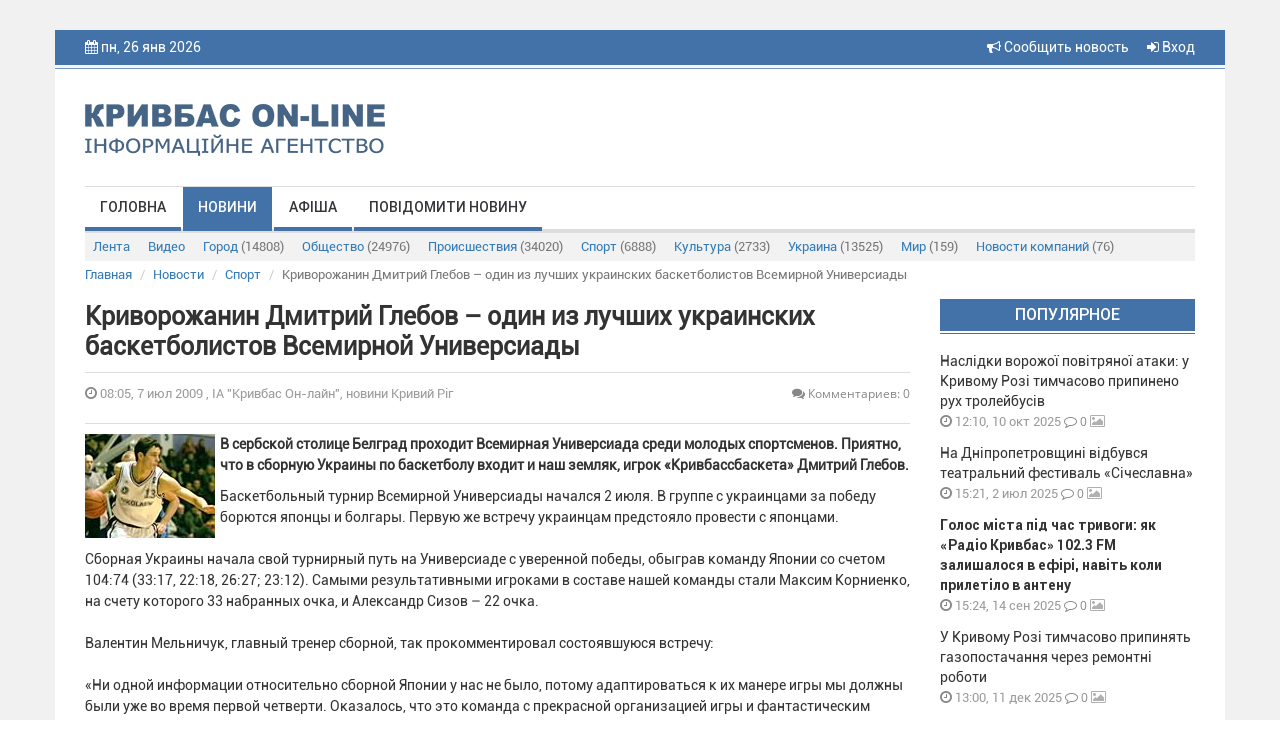

--- FILE ---
content_type: text/html; charset=UTF-8
request_url: https://krnews.ua/news/1799
body_size: 8703
content:
<!DOCTYPE html>
<html lang="ru">
<head>
    <meta charset="utf-8"/>
    <meta http-equiv="content-type" content="text/html; charset=utf-8">
    <title>Криворожанин Дмитрий Глебов – один из лучших украинских баскетболистов... - ІА &quot;Кривбас Он-лайн&quot;, новини Кривий Ріг</title>
    <meta name="description" content="В сербской столице Белград проходит Всемирная Универсиада среди молодых спортсменов. Приятно, что в сборную Украины по баскетболу входит и наш земляк, игрок...">
    
    <meta name="image" content="https://krnews.ua/image/news/1799.jpg">
    
    <meta property="og:url" content="https://krnews.ua/news/1799">
    <meta property="og:title" content="Криворожанин Дмитрий Глебов – один из лучших украинских баскетболистов...">
    <meta property="og:description" content="В сербской столице Белград проходит Всемирная Универсиада среди молодых спортсменов. Приятно, что в сборную Украины по баскетболу входит и наш земляк, игрок...">
    <meta property="og:type" content="website">
    <meta property="og:image" content="https://krnews.ua/image/news/1799.jpg">
    
    <meta property="twitter:card" content="summary">
    <meta property="twitter:site" content="@mysite">
    <meta property="twitter:title" content="Криворожанин Дмитрий Глебов – один из лучших украинских баскетболистов...">
    <meta property="twitter:description" content="В сербской столице Белград проходит Всемирная Универсиада среди молодых спортсменов. Приятно, что в сборную Украины по баскетболу входит и наш земляк, игрок...">
    <meta property="twitter:creator" content="@mysite">
    <meta property="twitter:image:src" content="https://krnews.ua/image/news/1799.jpg">
    <meta property="twitter:domain" content="krnews.ua">
    
    <link rel="alternate" hreflang="ru" type="application/rss+xml" href="https://krnews.ua/rss/city.xml" title="Новости города">
    <meta name="image" content="https://krnews.ua/images/logotip.png">
    
                <link rel="image_src" href="https://krnews.ua/image/news/1799.jpg"/>
                <meta property="og:image:width" content="720"/>
        <meta property="og:image:height" content="378"/>
    



    <script type="application/ld+json">
    {
        "@context": "http://schema.org",
        "@type": "Article",
        "mainEntityOfPage": {
            "@type": "WebPage",
            "@id": "https://krnews.ua/news/1799"
        },
        "headline": "Криворожанин Дмитрий Глебов – один из лучших украинских баскетболистов Всемирной Универсиады",
        "datePublished": "2009-07-07T08:05:22+03:00",
        "image": ["https://krnews.ua/image/news/1799.jpg"],
                    "description": "&lt;p&gt;&lt;strong&gt;&lt;a href=&quot;/index.php?option=com_content&amp;task=view&amp;id=5427&amp;Itemid=65&quot; title=&quot;&quot;&gt;&lt;img style=&quot;margin-right: 5px&quot; alt=&quot;Криворожанин Дмитрий Глебов – один из лучших украинских баскетболистов Всемирной Универсиады&quot; title=&quot;Криворожанин Дмитрий Глебов – один из лучших украинских баскетболистов Всемирной Универсиады&quot; src=&quot;/uploads/images/stories/sport/sportsmeni/Glebov_Dmitriy.jpg&quot; width=&quot;130&quot; align=&quot;left&quot; border=&quot;0&quot; height=&quot;104&quot; /&gt;&lt;/a&gt;В сербской столице Белград проходит Всемирная Универсиада среди молодых спортсменов. Приятно, что в сборную Украины по баскетболу входит и наш земляк, игрок «Кривбассбаскета» Дмитрий Глебов. &lt;/strong&gt;&lt;/p&gt;",
        "articleBody": "Баскетбольный турнир Всемирной Универсиады начался 2 июля. В группе с украинцами за победу борются японцы и болгары. Первую же встречу украинцам предстояло провести с японцами. 
Сборная Украины начала свой турнирный путь на Универсиаде с уверенной победы, обыграв команду Японии со счетом 104:74 (33:17, 22:18, 26:27; 23:12). Самыми результативными игроками в составе нашей команды стали Максим Корниенко, на счету которого 33 набранных очка, и Александр Сизов – 22 очка.
Валентин Мельничук, главный тренер сборной, так прокомментировал состоявшуюся встречу:
«Ни одной информации относительно сборной Японии у нас не было, потому адаптироваться к их манере игры мы должны были уже во время первой четверти. Оказалось, что это команда с прекрасной организацией игры и фантастическим процентом попаданий, но без сильного центрового. Впервые в нашей жизни некоторые отрезки матча наша команда провела чрезвычайно организовано и результативно, и это позволило увидеть, что мы на верном пути улучшения наших игровых кондиций.
Эта победа уже на 80 процентов гарантировала нам выход в следующий этап. Тем не менее, завтра обязательно нужно обыгрывать Болгарию, чтобы попасть в ТОП-16 с победой».
Но, увы, с победой попасть в ТОП-16 украинцам не судилось. Во втором матче группового турнира по баскетболу в рамках Универсиады украинцы проиграли сборной Болгарии – 71:79.
Уступая 34:40 по итогам первой половины игры (20:23, 14:17), в третьей четверти украинцы сократили разрыв в счете к минимуму – 57:58 перед последним игровым отрезком. Однако закрепить успех в заключительной десятиминутке подопечным Валентина Мельничука и Геннадия Защука не удалось. Счет четвертой четверти (14:21) принес победу сборной Болгарии.
Самым результативным игроком в составе сборной Украины стал криворожанин Дмитрий Глебов, набравший 17 очков. На счету Сергея Попова 15 очков, 3 передачи и 3 подбора. Вячеслав Кравцов отметился 13 очками, 9 подборами и 4 блок-шотами. Максим Корниенко «собрал» 12 подборов, к которым прибавил 4 очка и 3 результативные передачи. В активе Андрея Агафонова 9 очков, 5 подборов и 4 перехвата.
В последней игре в группе «D» должны сыграть между собой соперники украинцев – сборные Болгарии и Японии.

&nbsp;",
        "publisher": {
            "@type": "Organization",
            "name": "Krnews.ua",
            "logo": {
                "@type": "ImageObject",
                "url": "https://krnews.ua/images/logotip.png",
                "width": 300,
                "height": 52
            }
        }
    }





    </script>

    <meta name="author" content="krnews.ua">
<script async src="//pagead2.googlesyndication.com/pagead/js/adsbygoogle.js"></script>
<script>
  (adsbygoogle = window.adsbygoogle || []).push({
    google_ad_client: "ca-pub-1890563934612700",
    enable_page_level_ads: true
  });
</script>
    <meta name="viewport" content="width=device-width, initial-scale=1"/>
    <link rel="stylesheet" href="https://krnews.ua/vendor/bootstrap/css/bootstrap.min.css">
    <link rel="stylesheet" href="https://krnews.ua/vendor/font-awesome/css/font-awesome.min.css">
    <link href="https://krnews.ua/css/style.css" rel="stylesheet">
    <link href="https://krnews.ua/css/media.css" rel="stylesheet">
    <link rel="stylesheet" href="https://krnews.ua/vendor/datepicker/css/datepicker.css">
        <script src="https://ajax.googleapis.com/ajax/libs/jquery/1.11.1/jquery.min.js"></script>
    <link href="https://cdnjs.cloudflare.com/ajax/libs/fotorama/4.6.4/fotorama.css" rel="stylesheet">
    <script src="https://cdnjs.cloudflare.com/ajax/libs/fotorama/4.6.4/fotorama.js"></script>
    
        <script type='text/javascript'
            src='//platform-api.sharethis.com/js/sharethis.js#property=5a80396bd4d59e0012e89790&amp;product=social-ab'
            async='async'></script>
    <script src="https://krnews.ua/vendor/bootstrap/js/bootstrap.min.js"></script>
    <!-- Google tag (gtag.js) -->

    <style>
        header {
            background-color: #4372A8;
        }

        .top_menu li a {
            border-bottom: 4px solid #4372A8;
        }

        .top_menu li a:hover {
            background-color: #4372A8;
        }

        .title_block {
            background-color: #4372A8;
            border-bottom: 1px solid #4372A8;
        }

        .img_top_news {
            background-color: #4372A8;
            box-shadow: 0px 1px 3px rgba(213, 213, 213, 0.75);
            -webkit-box-shadow: 0px 1px 3px rgba(213, 213, 213, 0.75);
            -moz-box-shadow: 0px 1px 3px rgba(213, 213, 213, 0.75);
        }

        .video_top_news {
            background-color: #4372A8;
            box-shadow: 0px 1px 3px rgba(213, 213, 213, 0.75);
            -webkit-box-shadow: 0px 1px 3px rgba(213, 213, 213, 0.75);
            -moz-box-shadow: 0px 1px 3px rgba(213, 213, 213, 0.75);
            display: table;
        }

        .line_big {
            background-color: #4372A8;
            border-bottom: 1px solid #4372A8;
        }

        .line_small {
            background-color: #4372A8;
            border-bottom: 1px solid #4372A8;
        }

        .box_img_news {
            background-color: #4372A8;
        }

        .section_footer {
            background-color: #4372A8;
            border-top: 1px solid #4372A8;
        }

        .title-comments {
            border-bottom: 4px solid #4372A8;
        }

        .top_menu li a.active {
            background-color: #4372A8;
        }

        .pagination > .active > a, .pagination > .active > a:focus, .pagination > .active > a:hover, .pagination > .active > span, .pagination > .active > span:focus, .pagination > .active > span:hover {
            background-color: #4372A8;
            border-color: #4372A8;
        }

        .btn-primary {
            background-color: #4372A8;
            border: 1px solid #4372A8;
        }

        .price-label {
            background: #4372A8;
        }

        .block_rights {
            background-color: #3d6a9e;
        }

        footer {
            background-color: #325986;
        }

        .block2_footer ul li a .fa {
            color: #376598






        }
    </style>
</head>
<body>




<div class="wrapper">
    <div class="wrapper2">
        <header>
            <div class="container">
                <div class="row">
                    <div class="col-md-6 col-sm-6 col-xs-5 hidden-xs">

                        <i class="fa fa-calendar"></i> пн, 26 янв 2026
                        <p class="weather hidden-xs">
                            
                        </p>
                        
                        

                    </div>

                    <div class="col-xs-4 visible-xs">  </div>

                    <div class="col-md-6 col-sm-6 col-xs-8 text-right">


                        <a href="https://krnews.ua/send-news" title="Сообщить новость" style="margin-right: 15px"> <i
                                    class="fa fa-bullhorn"
                                    aria-hidden="true"></i> Сообщить новость</a>


                                                    <a data-toggle="modal" data-target="#modal-login" href="#"><i class="fa fa-sign-in"
                                                                                          aria-hidden="true"></i>
                                Вход</a>
                                                
                    </div>
                </div>
            </div>
        </header>
        <section class="bg_logo">
            <div class="container">
                <div class="row">
                    
                                            <div class="col-md-4 col-sm-4">
                            <a href="https://krnews.ua">
                                <img class="logotip" src="https://krnews.ua/images/logotip.png"/>
                            </a>
                        </div>
                        <div class="col-md-8 col-sm-8 hidden-xs" style="padding-top: 15px">
                            
                        </div>
                    
                </div>
            </div>
            <div class="container">
                <div class="row">
                    <div class="col-md-12">
                        <div class="menu_bg">
                            <div class="navbar-header">
                                <button type="button" class="navbar-toggle" data-toggle="collapse"
                                        data-target="#bs-main-menu">
                                    <span class="sr-only">Toggle navigation</span>
                                    <span class="icon-bar"></span>
                                    <span class="icon-bar"></span>
                                    <span class="icon-bar"></span>
                                </button>

                            </div>
                            <div class="collapse navbar-collapse" id="bs-main-menu">
                                <ul class="top_menu nav navbar-nav">
                                                                            <li><a   href="https://krnews.ua">Головна</a></li>
                                                                            <li><a class="active"
                                                 href="https://krnews.ua/news">Новини</a></li>
                                                                            <li><a   href="https://krnews.ua/afisha">Афіша</a></li>
                                                                            <li><a   href="https://krnews.ua/send-news">Повідомити новину</a></li>
                                                                    </ul>
                            </div>
                            
                        </div>

                            <div class="sub-menu">
  <div class="navbar-header">
    <button type="button" class="navbar-toggle collapsed" data-toggle="collapse" data-target="#nav-category" aria-expanded="false">
      <span class="sr-only">Рубрики</span>
      <span class="icon-bar"></span>
      <span class="icon-bar"></span>
      <span class="icon-bar"></span>
    </button>
  </div>

  <div class="collapse navbar-collapse" id="nav-category">

    <ul class="nav nav-pills">
      <li   role="presentation"><a href="https://krnews.ua/news">Лента</a></li>
      <li   role="presentation"><a
          href="https://krnews.ua/news/video">Видео</a>
      </li>
              <li role="presentation" >
          <a href="https://krnews.ua/news/category/1">Город <span>(14808)</span></a>
        </li>
              <li role="presentation" >
          <a href="https://krnews.ua/news/category/2">Общество <span>(24976)</span></a>
        </li>
              <li role="presentation" >
          <a href="https://krnews.ua/news/category/3">Происшествия <span>(34020)</span></a>
        </li>
              <li role="presentation" >
          <a href="https://krnews.ua/news/category/4">Спорт <span>(6888)</span></a>
        </li>
              <li role="presentation" >
          <a href="https://krnews.ua/news/category/5">Культура <span>(2733)</span></a>
        </li>
              <li role="presentation" >
          <a href="https://krnews.ua/news/category/6">Украина <span>(13525)</span></a>
        </li>
              <li role="presentation" >
          <a href="https://krnews.ua/news/category/7">Мир <span>(159)</span></a>
        </li>
              <li role="presentation" >
          <a href="https://krnews.ua/news/category/10">Новости компаний <span>(76)</span></a>
        </li>
          </ul>


  </div>
</div>
                    </div>
                </div>
            </div>
        </section>
        <div id="content">
                <div class="container">
        <div class="row">

  <ol class="breadcrumb">
                  <li class="breadcrumb-item"><a href="https://krnews.ua">Главная</a></li>
                        <li class="breadcrumb-item"><a href="https://krnews.ua/news">Новости</a></li>
                        <li class="breadcrumb-item"><a href="https://krnews.ua/news/category/4">Спорт</a></li>
                        <li class="breadcrumb-item active">Криворожанин Дмитрий Глебов – один из лучших украинских баскетболистов Всемирной Универсиады</li>
            </ol>

</div>



        <div class="post-item">

            
            <div class="row">

                <div class="col-xs-12 col-lg-9 col-md-8">

                    


                    <h2 class="post-item__title">Криворожанин Дмитрий Глебов – один из лучших украинских баскетболистов Всемирной Универсиады</h2>
                    <div class="date-and-cr">
                        <div class="row">

                            <div class="col-xs-6">
                <span class="time_news"> <i class="fa fa-clock-o"></i> 08:05,  7 июл 2009
                    , ІА &quot;Кривбас Он-лайн&quot;, новини Кривий Ріг</span>
                            </div>

                            <div class="col-xs-6 vote-news-comments">
                                
                                                                    <span title="Количество комментариев" class="comment_news"
                                          style="text-align: right"><a href="#comments"><i
                                                    class="fa fa-comments"></i>  Комментариев: 0</a></span>
                                                                
                            </div>
                        </div>
                    </div>

                    <div class="sharethis-inline-share-buttons hidden-xs"></div>

                                            <div class="short_text">
                                                            <b>
                                    <p>  <p><strong><a href="/index.php?option=com_content&amp;task=view&amp;id=5427&amp;Itemid=65" title=""><img style="margin-right: 5px" alt="Криворожанин Дмитрий Глебов – один из лучших украинских баскетболистов Всемирной Универсиады" title="Криворожанин Дмитрий Глебов – один из лучших украинских баскетболистов Всемирной Универсиады" src="/uploads/images/stories/sport/sportsmeni/Glebov_Dmitriy.jpg" width="130" align="left" border="0" height="104" /></a>В сербской столице Белград проходит Всемирная Универсиада среди молодых спортсменов. Приятно, что в сборную Украины по баскетболу входит и наш земляк, игрок «Кривбассбаскета» Дмитрий Глебов. </strong></p></p>

                                </b>
                            
                            <p>Баскетбольный турнир Всемирной Универсиады начался 2 июля. В группе с украинцами за победу борются японцы и болгары. Первую же встречу украинцам предстояло провести с японцами. <br />
<br />Сборная Украины начала свой турнирный путь на Универсиаде с уверенной победы, обыграв команду Японии со счетом 104:74 (33:17, 22:18, 26:27; 23:12). Самыми результативными игроками в составе нашей команды стали Максим Корниенко, на счету которого 33 набранных очка, и Александр Сизов – 22 очка.<br />
<br />Валентин Мельничук, главный тренер сборной, так прокомментировал состоявшуюся встречу:<br />
<br />«Ни одной информации относительно сборной Японии у нас не было, потому адаптироваться к их манере игры мы должны были уже во время первой четверти. Оказалось, что это команда с прекрасной организацией игры и фантастическим процентом попаданий, но без сильного центрового. Впервые в нашей жизни некоторые отрезки матча наша команда провела чрезвычайно организовано и результативно, и это позволило увидеть, что мы на верном пути улучшения наших игровых кондиций.<br />
<br />Эта победа уже на 80 процентов гарантировала нам выход в следующий этап. Тем не менее, завтра обязательно нужно обыгрывать Болгарию, чтобы попасть в ТОП-16 с победой».<br />
<br />Но, увы, с победой попасть в ТОП-16 украинцам не судилось. Во втором матче группового турнира по баскетболу в рамках Универсиады украинцы проиграли сборной Болгарии – 71:79.<br />
<br />Уступая 34:40 по итогам первой половины игры (20:23, 14:17), в третьей четверти украинцы сократили разрыв в счете к минимуму – 57:58 перед последним игровым отрезком. Однако закрепить успех в заключительной десятиминутке подопечным Валентина Мельничука и Геннадия Защука не удалось. Счет четвертой четверти (14:21) принес победу сборной Болгарии.<br />
<br />Самым результативным игроком в составе сборной Украины стал криворожанин Дмитрий Глебов, набравший 17 очков. На счету Сергея Попова 15 очков, 3 передачи и 3 подбора. Вячеслав Кравцов отметился 13 очками, 9 подборами и 4 блок-шотами. Максим Корниенко «собрал» 12 подборов, к которым прибавил 4 очка и 3 результативные передачи. В активе Андрея Агафонова 9 очков, 5 подборов и 4 перехвата.<br />
<br />В последней игре в группе «D» должны сыграть между собой соперники украинцев – сборные Болгарии и Японии.

&nbsp;</p>
                        </div>
                    
                    
                    
                    

                                                                        <div id="comments">
                                <div class="row">
    <div class="col-xs-12">
                <h4 class="title-comments">КОММЕНТАРИИ — 0</h4>

        
        <div class="row">
            <div class="col-md-12">
                <div class="blog-comment">
                    <hr/>
                    
                </div>
            </div>
        </div>
    </div>


</div>

<script>
    $(document).ready(function () {
        
        
    });


</script>                            </div>
                                                                

                    
                </div>

                <div class="col-xs-12  col-lg-3  col-md-4">
                    
                    <p class="title_block">Популярное</p>
                                            <div class="block_last_news">
  <p class="title_last_news  "><a
      href="https://krnews.ua/news/106511" title="Наслідки ворожої повітряної атаки: у Кривому Розі тимчасово припинено рух тролейбусів">Наслідки ворожої повітряної атаки: у Кривому Розі тимчасово припинено рух тролейбусів</a></p>
  <p class="time_news"><i class="fa fa-clock-o"></i> 12:10,  10 окт 2025</p>
  <p class="comment_news"><a href="https://krnews.ua/news/106511#comments"><i class="fa fa-comment-o"></i> 0</a></p>

  
  <p class="media_news">

    
          <i class="fa fa-image"></i>
    
  </p>


</div>                                            <div class="block_last_news">
  <p class="title_last_news  "><a
      href="https://krnews.ua/news/104594" title="На Дніпропетровщині відбувся театральний фестиваль «Січеславна»">На Дніпропетровщині відбувся театральний фестиваль «Січеславна»</a></p>
  <p class="time_news"><i class="fa fa-clock-o"></i> 15:21,  2 июл 2025</p>
  <p class="comment_news"><a href="https://krnews.ua/news/104594#comments"><i class="fa fa-comment-o"></i> 0</a></p>

  
  <p class="media_news">

    
          <i class="fa fa-image"></i>
    
  </p>


</div>                                            <div class="block_last_news">
  <p class="title_last_news   title_last_news_b  "><a
      href="https://krnews.ua/news/106000" title="Голос міста під час тривоги: як «Радіо Кривбас» 102.3 FM залишалося в ефірі, навіть коли прилетіло в антену">Голос міста під час тривоги: як «Радіо Кривбас» 102.3 FM залишалося в ефірі, навіть коли прилетіло в антену</a></p>
  <p class="time_news"><i class="fa fa-clock-o"></i> 15:24,  14 сен 2025</p>
  <p class="comment_news"><a href="https://krnews.ua/news/106000#comments"><i class="fa fa-comment-o"></i> 0</a></p>

  
  <p class="media_news">

    
          <i class="fa fa-image"></i>
    
  </p>


</div>                                            <div class="block_last_news">
  <p class="title_last_news  "><a
      href="https://krnews.ua/news/107780" title="У Кривому Розі тимчасово припинять газопостачання через ремонтні роботи">У Кривому Розі тимчасово припинять газопостачання через ремонтні роботи</a></p>
  <p class="time_news"><i class="fa fa-clock-o"></i> 13:00,  11 дек 2025</p>
  <p class="comment_news"><a href="https://krnews.ua/news/107780#comments"><i class="fa fa-comment-o"></i> 0</a></p>

  
  <p class="media_news">

    
          <i class="fa fa-image"></i>
    
  </p>


</div>                                            <div class="block_last_news">
  <p class="title_last_news   title_last_news_b  "><a
      href="https://krnews.ua/news/104591" title="Попри всі виклики воєнного часу Кривий Ріг продовжує створювати можливості для повноцінного відпочинку та оздоровлення дітей">Попри всі виклики воєнного часу Кривий Ріг продовжує створювати можливості для повноцінного відпочинку та оздоровлення дітей</a></p>
  <p class="time_news"><i class="fa fa-clock-o"></i> 09:54,  2 июл 2025</p>
  <p class="comment_news"><a href="https://krnews.ua/news/104591#comments"><i class="fa fa-comment-o"></i> 0</a></p>

  
  <p class="media_news">

    
          <i class="fa fa-image"></i>
    
  </p>


</div>                                            <div class="block_last_news">
  <p class="title_last_news   title_last_news_b  "><a
      href="https://krnews.ua/news/108545" title="У Кривому Розі зіштовхнулися автомобілі двох служб: рятувальної і охоронної">У Кривому Розі зіштовхнулися автомобілі двох служб: рятувальної і охоронної</a></p>
  <p class="time_news"><i class="fa fa-clock-o"></i> 09:26,  13 янв 2026</p>
  <p class="comment_news"><a href="https://krnews.ua/news/108545#comments"><i class="fa fa-comment-o"></i> 0</a></p>

  
  <p class="media_news">

    
          <i class="fa fa-image"></i>
    
  </p>


</div>                                            <div class="block_last_news">
  <p class="title_last_news   title_last_news_b  "><a
      href="https://krnews.ua/news/108548" title="У Кривому Розі в лікарні помер чоловік, який отримав тяжкі поранення внаслідок останньої ракетної атаки ворога по нашому місту">У Кривому Розі в лікарні помер чоловік, який отримав тяжкі поранення внаслідок останньої ракетної атаки ворога по нашому місту</a></p>
  <p class="time_news"><i class="fa fa-clock-o"></i> 11:16,  13 янв 2026</p>
  <p class="comment_news"><a href="https://krnews.ua/news/108548#comments"><i class="fa fa-comment-o"></i> 0</a></p>

  
  <p class="media_news">

    
    
  </p>


</div>                                        <div class="line_small"></div>

                    <div class="block_banner">
                        
                    </div>

                    <p class="title_block">Топ обсуждаемых</p>
                                            <div class="block_last_news">
  <p class="title_last_news   title_last_news_b  "><a
      href="https://krnews.ua/news/108800" title="Дніпропетровщина: ситуація на ранок">Дніпропетровщина: ситуація на ранок</a></p>
  <p class="time_news"><i class="fa fa-clock-o"></i> 07:54,  23 янв 2026</p>
  <p class="comment_news"><a href="https://krnews.ua/news/108800#comments"><i class="fa fa-comment-o"></i> 0</a></p>

  
  <p class="media_news">

    
    
  </p>


</div>                                            <div class="block_last_news">
  <p class="title_last_news   title_last_news_b  "><a
      href="https://krnews.ua/news/108801" title="До відома криворіжців: ситуація з транспортом на ранок">До відома криворіжців: ситуація з транспортом на ранок</a></p>
  <p class="time_news"><i class="fa fa-clock-o"></i> 08:07,  23 янв 2026</p>
  <p class="comment_news"><a href="https://krnews.ua/news/108801#comments"><i class="fa fa-comment-o"></i> 0</a></p>

  
  <p class="media_news">

    
    
  </p>


</div>                                            <div class="block_last_news">
  <p class="title_last_news  "><a
      href="https://krnews.ua/news/108802" title="Генеральний штаб ЗСУ повідомив про стан бойових дій за минулу добу">Генеральний штаб ЗСУ повідомив про стан бойових дій за минулу добу</a></p>
  <p class="time_news"><i class="fa fa-clock-o"></i> 10:01,  23 янв 2026</p>
  <p class="comment_news"><a href="https://krnews.ua/news/108802#comments"><i class="fa fa-comment-o"></i> 0</a></p>

  
  <p class="media_news">

    
          <i class="fa fa-image"></i>
    
  </p>


</div>                                            <div class="block_last_news">
  <p class="title_last_news  "><a
      href="https://krnews.ua/news/108803" title="Дніпропетровщина: за командою Укренерго застосовані екстрені відключення">Дніпропетровщина: за командою Укренерго застосовані екстрені відключення</a></p>
  <p class="time_news"><i class="fa fa-clock-o"></i> 08:56,  23 янв 2026</p>
  <p class="comment_news"><a href="https://krnews.ua/news/108803#comments"><i class="fa fa-comment-o"></i> 0</a></p>

  
  <p class="media_news">

    
          <i class="fa fa-image"></i>
    
  </p>


</div>                                            <div class="block_last_news">
  <p class="title_last_news  "><a
      href="https://krnews.ua/news/108804" title="У Кривому Розі спіймали «на гарячому» рибалку – браконьєра">У Кривому Розі спіймали «на гарячому» рибалку – браконьєра</a></p>
  <p class="time_news"><i class="fa fa-clock-o"></i> 10:46,  23 янв 2026</p>
  <p class="comment_news"><a href="https://krnews.ua/news/108804#comments"><i class="fa fa-comment-o"></i> 0</a></p>

  
  <p class="media_news">

    
          <i class="fa fa-image"></i>
    
  </p>


</div>                                        <div class="line_small"></div>

                    
                </div>
            </div>
        </div>
    </div>

        </div>
        <section class="section_footer">
            <div class="container">
                <div class="row">
                    <div class="col-md-6 col-md-push-3 col-sm-6 col-sm-push-3 colmd6">
                        <div class="block_banner_foot">
                            
                        </div>
                    </div>
                    <div class="col-md-3 col-md-pull-6 col-sm-3 col-sm-pull-6 col-xs-6 block1_footer">
                        <p class="t1_footer">Меню</p>
                        <ul>
                                                            <li><a href="https://krnews.ua">Головна</a></li>
                                                            <li><a href="https://krnews.ua/news">Новини</a></li>
                                                            <li><a href="https://krnews.ua/afisha">Афіша</a></li>
                                                            <li><a href="https://krnews.ua/send-news">Повідомити новину</a></li>
                                                    </ul>
                    </div>


                    <div class="col-md-3 col-sm-3 col-xs-6 block2_footer">
                        <p class="t1_footer">Мы в соц сетях:</p>
                        <ul>
                            <li><a target="_blank" href="https://www.facebook.com/krnews.ua"><i class="fa  fa-facebook"></i> <span>facebook</span></a></li>
                            <li><a target="_blank" href="https://www.youtube.com/user/krnewsonline/videos"><i
                                            class="fa fa-youtube"></i> <span>youtube</span></a>
                            </li>
                            <li><a href="https://t.me/krnews_ua"><i class="fa fa-twitter"></i> <span>telegram</span></a></li>
                        </ul>

                    </div>
                </div>
            </div>
            <div class="block_rights">
                <div class="container">
                    <div class="row">
                        <div class="col-md-12">

                            
                                                            <img class="logotip_footer pull-left" src="https://krnews.ua/images/logotip_footer.png"/>
                                <p class="media-body">Все права на материалы, размещенные на сайте krnews.ua, охраняются в
                                    соответствии с законодательством Украины. При
                                    использовании материалов сайта, прямая активная гиперссылка на Кривой Рог On-Line
                                    обязательна. Редакция может не разделять мнение
                                    авторов и не несет ответственности за авторские материалы.</p>
                                                    </div>
                    </div>
                </div>
            </div>
            <footer class="text-center">
                <p>
                    
                                            © 2009-2026 Кривбасс On-Line - оперативные новости города Кривой Рог
                    

                    <br><br>
                    <a style="color: rgba(255, 255, 255, 0.5); font-size: 13px;"
                       href="https://krnews.ua/content/privacy-policy">Политика конфиденциальности</a>
                </p>
                <div class="block_counter">

                </div>
            </footer>
        </section>
    </div>
</div>
<div class="modal fade" id="modal-login" tabindex="-1" role="dialog">
  <div class="modal-dialog  modal-sm" role="document">
    <div class="modal-content ">
      <div class="modal-header">
        <button type="button" class="close" data-dismiss="modal" aria-label="Close"><span aria-hidden="true">&times;</span></button>
        <h3 class="modal-title" id="myModalLabel">Авторизация</h3>
      </div>
      <div class="modal-body">


        <form method="post" id="loginForm" action="https://krnews.ua/login">
          <input type="hidden" name="_token" value="gQiSdohTIyTmLkE5mbVSOXFha1zRDrGW6GzQySgS">
          <div class="row">
            <div class="col-xs-12">
              <div class="form-group" id="loginForm__email">
                <input type="email" name="email" class="form-control" placeholder="Email / Логин">
              </div>
            </div>
            <div class="col-xs-12">
              <div class="form-group" id="loginForm__password">
                <input type="password" name="password" class="form-control" placeholder="Пароль">
              </div>
            </div>
          </div>


          <div class="row">
            <div class="col-xs-12">
              <button type="submit" class="btn btn-primary   btn-block">Войти</button>
            </div>
          </div>

          <div class="row">
            <div class="col-xs-6">
              <div class="checkbox">
                <label>
                  <input type="checkbox"> Запомнить меня
                </label>
              </div>
            </div>
            <div class="col-xs-6 ">

            

            </div>
          </div>
        </form>

        <div class="section-title">или</div>
        <div class="facebook-login">
          <a href="#" class="btn-facebook"><img src="/images/facebook-reg.png" alt=""></a>
        </div>
        <div class="modal-registration-href modal-inner">
          Ещё не зарегистрированы?
          <br> <a class="btn-block" data-toggle="modal" data-dismiss="modal" href="#" data-target="#modal-registration">Регистрация</a>
          <br>
          <a target="_blank" style="color: #333" href="https://krnews.ua/content/privacy-policy">Политика конфиденциальности </a>
        </div>

      </div>
    </div>
  </div>
</div>


<div class="modal fade" id="modal-registration" tabindex="-1" role="dialog">
  <div class="modal-dialog  modal-sm" role="document">
    <div class="modal-content ">
      <div class="modal-header">
        <button type="button" class="close" data-dismiss="modal" aria-label="Close"><span aria-hidden="true">&times;</span></button>
        <h3 class="modal-title" id="myModalLabel">Регистрация</h3>
      </div>
      <div class="modal-body">

        <p style="text-align: center">
          Зарегистрируйтесь на сайте и используйте все возможности
        </p>
        <form method="post" id="registerForm" action="https://krnews.ua/register">
          <input type="hidden" name="_token" value="gQiSdohTIyTmLkE5mbVSOXFha1zRDrGW6GzQySgS">

          <div class="row">

            <div class="col-xs-12">
              <div class="form-group" id="registerForm__email">
                <input type="email" name="email" class="form-control" placeholder="Укажите Ваш Email">

              </div>
            </div>

            <div class="col-xs-12">
              <div class="form-group" id="registerForm__name">
                <input type="text" name="name" id="name" class="form-control" placeholder="Логин">
              </div>
            </div>

            <div class="col-xs-12">
              <div class="form-group" id="registerForm__password">
                <input type="password" name="password" id="password" class="form-control" placeholder="Пароль">
              </div>
            </div>


            <div class="col-xs-12">
              <div class="form-group">
                <input id="password-confirm" type="password" class="form-control" placeholder="Подтвердите пароль" name="password_confirmation">
              </div>
            </div>

            

          </div>


          <div class="row">
            <div class="col-xs-12">
              <button type="submit" class="btn btn-primary   btn-block">Продолжить</button>
            </div>
          </div>

        </form>

         <div class="section-title" style="margin-top: 20px">или</div>

        <div class="facebook-login">
          <a href="#" class="btn-facebook"><img src="/images/facebook-reg.png" alt=""></a>
        </div>


        <div class="modal-registration-href modal-inner">
          Уже зарегистрированы? <br> <a href="#" class="btn-block" data-toggle="modal" data-target="#modal-login" data-dismiss="modal">Вход</a>
          <br>
          <a target="_blank" style="color: #333" href="https://krnews.ua/content/privacy-policy">Политика конфиденциальности </a>
        </div>

      </div>
    </div>
  </div>
</div>

<div class="modal fade" id="modal-forgot" tabindex="-1" role="dialog">
  <div class="modal-dialog  modal-sm" role="document">
    <div class="modal-content ">
      <div class="modal-header">
        <button type="button" class="close" data-dismiss="modal" aria-label="Close"><span aria-hidden="true">&times;</span></button>
      <h3 class="modal-title" id="myModalLabel">Забыли пароль?</h3>
      </div>
      <div class="modal-body">

        <p style="text-align: center">
          Введите E-mail и вы получите письмо со ссылкой для создания нового пароля
        </p>
        <form method="post" action="https://krnews.ua/forgot">
          <input type="hidden" name="_token" value="gQiSdohTIyTmLkE5mbVSOXFha1zRDrGW6GzQySgS">

          <div class="row">
            <div class="col-xs-12">
              <div class="form-group">
                <input type="email" required name="email" class="form-control" id="exampleInputEmail1" placeholder="Укажите Ваш Email">
              </div>
            </div>
          </div>


          <div class="row">
            <div class="col-xs-12">
              <button type="submit" class="btn btn-primary   btn-block">Отправить</button>
            </div>
          </div>

        </form>


        <div class="modal-registration-href modal-inner">
          <a href="#" class="btn-block" data-toggle="modal" data-target="#modal-login" data-dismiss="modal">Вернуться к авторизации</a>
        </div>

      </div>
    </div>
  </div>
</div>

<script>
    $(function () {

        var signinWin;
        $('.btn-facebook').click(function () {
            signinWin = window.open("https://krnews.ua/auth/facebook", "Вход", "toolbar=0,scrollbars=0,status=0,resizable=0,location=0,menuBar=0,left=" + 500 + ",top=" + 200);
            signinWin.focus();
            return false;
        });


        $('#registerForm').submit(function () {

            $("span.help-block").remove();
            $(".form-group").removeClass('has-error');

            $.ajax({
                url: $(this).attr('action'),
                data: $(this).serialize(),
                type: 'POST',
                dataType: 'json',
                success: function (data) {
                    if (data.status == 'ok') {
                        window.location.reload();
                    }
                },
                error: function (data) {
                    $.each(data.responseJSON.errors, function (index, value) {
                        var selector = "#registerForm__" + index;

                        $(selector + ' input').after('<span class="help-block">' + value + '</span>');
                        $(selector).addClass("has-error")
                    });
                }
            });
            return false;
        });

        $('#loginForm').submit(function () {
            $("span.help-block").remove();
            $(".form-group").removeClass('has-error');
            $.ajax({
                url: $(this).attr('action'),
                data: $(this).serialize(),
                type: 'POST',
                dataType: 'json',
                success: function (data) {
                    if (data.status == 'ok') {
                      /*  window.location.href = data.redirect_url*/
                        window.location.reload();
                    }
                },
                error: function (data) {
                    if (data.status === 422) {
                        $.each(data.responseJSON.errors, function (index, value) {
                            var selector = "#loginForm__" + index;
                            $(selector + ' input').after('<span class="help-block">' + value + '</span>');
                            $(selector).addClass("has-error")
                        });
                    }
                }
            });
            return false;
        });

    });


</script>
</body>
</html>


--- FILE ---
content_type: text/html; charset=utf-8
request_url: https://www.google.com/recaptcha/api2/aframe
body_size: 265
content:
<!DOCTYPE HTML><html><head><meta http-equiv="content-type" content="text/html; charset=UTF-8"></head><body><script nonce="2o_taJtbeaD36DSxtK6lLA">/** Anti-fraud and anti-abuse applications only. See google.com/recaptcha */ try{var clients={'sodar':'https://pagead2.googlesyndication.com/pagead/sodar?'};window.addEventListener("message",function(a){try{if(a.source===window.parent){var b=JSON.parse(a.data);var c=clients[b['id']];if(c){var d=document.createElement('img');d.src=c+b['params']+'&rc='+(localStorage.getItem("rc::a")?sessionStorage.getItem("rc::b"):"");window.document.body.appendChild(d);sessionStorage.setItem("rc::e",parseInt(sessionStorage.getItem("rc::e")||0)+1);localStorage.setItem("rc::h",'1769454915726');}}}catch(b){}});window.parent.postMessage("_grecaptcha_ready", "*");}catch(b){}</script></body></html>